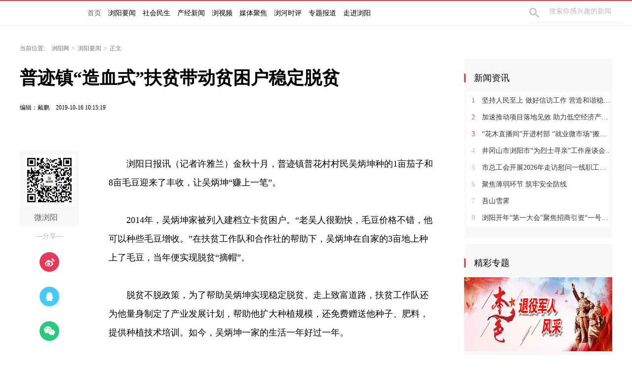

--- FILE ---
content_type: text/html
request_url: https://lyrb.com.cn/content/2019/10/16/6444939.html
body_size: 7605
content:






<!Doctype html>
<html>
<head>
<meta charset="utf-8" />
<meta https-equiv="X-UA-Compatible" content="IE=edge,chrome=1">
<meta name="viewport" content="width=device-width, initial-scale=1">
<meta name="viewport" content="width=1280, initial-scale=0.3">
<link rel="shortcut icon" type="image/x-icon" href="/images/favicon.ico" media="screen" />
<base target="_blank" />
<title>普迹镇“造血式”扶贫带动贫困户稳定脱贫_浏阳要闻_浏阳网</title>
<meta name="description" content="">
<meta name="keywords" content="">
<meta property="og:description" content="" />
<meta property="og:title" content="普迹镇“造血式”扶贫带动贫困户稳定脱贫_浏阳要闻_浏阳网" />

<link rel="canonical" href="http://www.lyrb.com.cn/content/2019/10/16/6444939.html">
<link rel="alternate" media="only screen and (max-width: 640px)" href="http://wap.lyrb.com.cn/content/2019/10/16/6444939.html">

  <META name="filetype" content="1">
  <META name="publishedtype" content="1">
  <META name="pagetype" content="1">
  <META name="catalogs" content="14400">
  <META name="contentid" content="6444939">
  <META name="publishdate" content="2019-10-16 10:15:19">
  <META name="author" content="">
  <META name="source" content="">
<link type="text/css" rel="stylesheet" href="//j.rednet.cn/site/static/css/list.css"/>
<link type="text/css" rel="stylesheet" href="//j.rednet.cn/site/static/css/list_red.css"/>
<link type="text/css" rel="stylesheet" href="//j.rednet.cn/site/static/css/idangerous.swiper.css">
<link type="text/css" rel="stylesheet" href="http://www.lyrb.com.cn/css/list.css"/>

  <link href="//j.rednet.cn/css/plyr.css" rel="stylesheet">
  <style>
      .plyr__control--overlaid {
        background: rgba(0,0,0,.7)  !important;
        padding: 0 !important;
      }
      .plyr__control--overlaid:focus, .plyr__control--overlaid:hover ,.plyr--video .plyr__control:hover{
        background: rgba(0,0,0,.7) !important;
      }
      .plyr__control--overlaid svg ,.tcp-skin .vjs-big-play-button .vjs-button-icon,.tcp-skin .vjs-big-play-button{
        width: 58px !important;
        height: 58px !important;
      }
      .plyr__control--overlaid svg{
        left: 0 !important;
      }
  </style>
  <!--[if lt IE 9]>
  <script src="//imgcache.qq.com/open/qcloud/video/tcplayer/ie8/videojs-ie8.js"></script>
  <![endif]-->
  <script src="//imgcache.qq.com/open/qcloud/video/tcplayer/lib/hls.min.0.8.8.js"></script>
  <script src="//imgcache.qq.com/open/qcloud/video/tcplayer/tcplayer.min.js"></script>
<script>
var siteId="165";
var siteUrl="http://www.lyrb.com.cn";
var channelId="14400";
var contentId="6444939";
var terminal="1";
</script>


  <!--[if lte IE 8]>
     <script src="//j.rednet.cn/site/static/js/lib/html5.js"></script>
  <![endif]-->
  <script type="text/javascript" src='//j.rednet.cn/js/plyr.polyfilled.js'></script>
  <script type="text/javascript" src="//j.rednet.cn/site/static/js/lib/jquery.js"></script>
  <script type="text/javascript" src="//j.rednet.cn/site/static/js/config.js" ></script>
  <script type="text/javascript" src="//j.rednet.cn/site_pc_common/js/jquery.qrcode.js" ></script>
  <script type="text/javascript" src="//j.rednet.cn/site/static/js/lib/idangerous.swiper.min.js"></script>
  <script src="//j.rednet.cn/site/static/js/lib/rednetAd.js" type="text/javascript" id="rednetAd"></script>
  <script type="text/javascript" src='//j.rednet.cn/site/static/js/lib/swfobject.js'></script>
  <script type="text/javascript" src="//j.rednet.cn/site/static/js/list_img.js"></script>

<link type="text/css" rel="stylesheet" href="//j.rednet.cn/site/static/css/jplayer.blue.monday.min.css"/>
<script type="text/javascript" src="//j.rednet.cn/site/static/js/jquery.jplayer.min.js"></script>

    <script>
        //pageStaticFilesPath=http://wap.lyrb.com.cn
		var WXSHARE_TITLE = "普迹镇“造血式”扶贫带动贫困户稳定脱贫";
		var WXSHARE_DESC = "";
		WXSHARE_LOGO = "";
		if(WXSHARE_LOGO==""||(!WXSHARE_LOGO)){
			WXSHARE_LOGO = "//j.rednet.cn/site/static/images/00.jpg";
		}
	</script>

	<script type="text/javascript" src="https://res.wx.qq.com/open/js/jweixin-1.2.0.js"></script>
	<script type="text/javascript" src="https://moment.rednet.cn/common/js/wxshare.js"></script>

  <script type="application/javascript">
	if (/AppleWebKit.*Mobile/i.test(navigator.userAgent) || /\(Android.*Mobile.+\).+Gecko.+Firefox/i.test(navigator.userAgent) || (/MIDP|SymbianOS|NOKIA|SAMSUNG|LG|NEC|TCL|Alcatel|BIRD|DBTEL|Dopod|PHILIPS|HAIER|LENOVO|MOT-|Nokia|SonyEricsson|SIE-|Amoi|ZTE/.test(navigator.userAgent))) {
	try {
		var url = window.location.href;
		url = url.replace("http://www.lyrb.com.cn", "http://wap.lyrb.com.cn");
		window.location.href=url;
	} catch (e) {}
}
</script>

</head>
<body>

        <header class="wrapper">
        <nav class="overf  nav nav-theme">
          <section class="block_1">
                <ul class="channelHeader menu"  style="padding-left:155px;">
		<li>
			<a href="https://lyrb.com.cn">首页</a>
		</li>
<li>
<a href="http://www.lyrb.com.cn/channel/14400.html" title="浏阳要闻">
		<font color="#000000" >浏阳要闻</font>
</a>
</li>
<li>
<a href="http://www.lyrb.com.cn/channel/14399.html" title="社会民生">
		<font color="#00000" >社会民生</font>
</a>
</li>
<li>
<a href="http://www.lyrb.com.cn/channel/14404.html" title="产经新闻">
		<font color="#00000" >产经新闻</font>
</a>
</li>
<li>
<a href="http://www.lyrb.com.cn/channel/14401.html" title="浏视频">
		<font color="#00000" >浏视频</font>
</a>
</li>
<li>
<a href="http://www.lyrb.com.cn/channel/14388.html" title="媒体聚焦">
		<font color="#00000" >媒体聚焦</font>
</a>
</li>
<li>
<a href="http://www.lyrb.com.cn/channel/14402.html" title="浏河时评">
		<font color="#00000" >浏河时评</font>
</a>
</li>
<li>
<a href="http://www.lyrb.com.cn/channel/14390.html" title="专题报道">
		<font color="#00000" >专题报道</font>
</a>
</li>
<li>
<a href="http://www.lyrb.com.cn/channel/14391.html" title="走进浏阳">
		<font color="#00000" >走进浏阳</font>
</a>
</li>
              </ul>
                <div class="nav-search b-bottom h44 f14">
                  <form name="search"  action="//news-search.rednet.cn/search" target="_blank" accept-charset="utf-8" onsubmit="document.charset='utf-8';">
                    <input type="text" class="search-txt f14" name="q" placeholder="搜索你感兴趣的新闻"><input type="hidden" name="s"  value="165">
                    <a class="icon-search"><input type="submit" alt="" name=" " value=""></a>
                  </form>
                </div>  
            </section>
        </nav>
      
      </header>


<div class="t-center adfile">
<script id='ad1561971058721_12'> new RedAd('ad1561971058721_12',165)</script>
</div>


<main class="block">
<section class="crumb m_t_35 block">
	<span class="">当前位置:</span>        
        <div id="div_listPageLocation" class="breadcrumb" >
<a href="/">浏阳网</a>&gt;<a href="/channel/14400.html">浏阳要闻</a>&gt;<span>正文</span>        </div>
</section>
<section class="overf block">
<section class="box_left f_left">
<h1 class="detail_title">普迹镇“造血式”扶贫带动贫困户稳定脱贫</h1>
<div class="m_b_25">
    
    
    <span class="p_l_10">编辑：戴鹏 </span> 
    <span class="p_l_10">2019-10-16 10:15:19</span>
    <span class="p_l_10" id="numpv"></span>
</div>

<article class="f18 detail_article m_b_30">

<div class="t-center adfile">
<script id='ad1561971076313_13'> new RedAd('ad1561971076313_13',165)</script>
</div>



       
            
            <section class="f_left detail_share" title="">
		<div id="div_share2" class="module" style="min-height:50px;" pageId="5745" terminal="1" moduleName="详情页二维码" moduleType="1" fetchDataType="2" manualData="[{'title':'微浏阳','contentUrl':'http://hnly.chinashadt.com:8010/syncott/Modile/Detailed/download/index.html?1=1','urlCloud':'https://img.rednet.cn/2021/06-16/1623806050760-4pl0q5g6yym34.jpg','summary':'','publishTime':'','channelNames':'','multiLine':0}]" pageSize="1"  fileId="null" subAppId="null">

                <div class="detail_share_code">
                <img src="https://img.rednet.cn/2021/06-16/1623806050760-4pl0q5g6yym34.jpg" width="104" height="104">
                微浏阳
                    
                </div>
                <div class="label">—分享—</div>
                <a class="share_wb"></a>
                <a class="share_qq"></a>
                <a class="share_wx" id="tcode"></a>
                <div id="qrcode" style="width:100px; height:100px; margin-top:15px; display:none;position: absolute;margin-left: 70px;z-index:99;"></div>
		</div>
            </section>
          
            <script>
            $('#qrcode').qrcode({
              text: location.href,
              height: 100,
              width: 100,
              src: ''
            })
          
            $("#tcode").mouseover(function (){  
                $("#qrcode").show();  
            }).mouseout(function (){  
                $("#qrcode").hide();  
            });  
          
            </script>
<section class="f_right detail_article_content">
<div>&nbsp;</div>
<div>　　浏阳日报讯（记者许雅兰）金秋十月，普迹镇普花村村民吴炳坤种的1亩茄子和8亩毛豆迎来了丰收，让吴炳坤&ldquo;赚上一笔&rdquo;。</div>
<div>&nbsp;</div>
<div>　　2014年，吴炳坤家被列入建档立卡贫困户。&ldquo;老吴人很勤快，毛豆价格不错，他可以种些毛豆增收。&rdquo;在扶贫工作队和合作社的帮助下，吴炳坤在自家的3亩地上种上了毛豆，当年便实现脱贫&ldquo;摘帽&rdquo;。</div>
<div>&nbsp;</div>
<div>　　脱贫不脱政策，为了帮助吴炳坤实现稳定脱贫、走上致富道路，扶贫工作队还为他量身制定了产业发展计划，帮助他扩大种植规模，还免费赠送他种子、肥料，提供种植技术培训。如今，吴炳坤一家的生活一年好过一年。</div>
<div>&nbsp;</div>
<div>　　以产业带动稳定脱贫，才是真正的&ldquo;造血式&rdquo;扶贫。针对贫困户的不同情况，普迹镇&ldquo;对症下药&rdquo;，或带动贫困户发展种植、养殖，或带动其在合作社务工，以合作社、农业公司为平台，逐步壮大产业规模，拓宽带富领域，带领更多的贫困户共同致富。据统计，截至今年9月，普迹镇已稳定脱贫416户1295人。</div>
<div>&nbsp;</div>



<p class="f14 m_t_5 m_b_5 h20" style="color:#888">编辑：戴鹏 </p>


       <!--判断是否开启评论,只有开启评论的才可以点赞 -->

</section>
</article>



</section>
  
        <section class="box_right f_right">
        <aside>
<div style=""><script id='ad1561971111281_14'> new RedAd('ad1561971111281_14',165)</script></div>
<div style="margin-top:10px;"><script id='ad1561971120057_15'> new RedAd('ad1561971120057_15',165)</script></div>


            <div class="aside_wrap" style="height:355px;">

                <div id="div_first_title" style="min-height:30px;" class="module" pageId="5741" fetchDataType="2"  terminal="1" moduleName="右侧第一个自定义标题" moduleType="1" pageSize="1"    manualData="[{'title':'新闻资讯','contentUrl':'https://liuyang.rednet.cn/channel/14400.html','summary':'','multiLine':0,'urlCloud':'','publishTime':'2020-01-07 09:29:35','channelNames':'浏阳要闻'}]" fileid="null" subAppId="null"  >
                <div class="nav_title">新闻资讯</div>
                </div>

               <div id="div_yuhuatuijianNewsList" style="min-height:220px"  class="module" pageId="5741" fetchDataType="1" includeTop="1" terminal="1" moduleName="右侧第一个自定义内容"  pageSize="8" channelId="14400" excludeNum="0" manualData="[]" shortTitleFlag="0">
                      <ul class="news_rank news_rank_hour">
                          <li>
                              <a href='https://lyrb.com.cn/content/646045/67/15638749.html' title='坚持人民至上 做好信访工作 营造和谐稳定社会环境' target="_blank">
                                  <span class="prize">1</span> 
                                  坚持人民至上 做好信访工作 营造和谐稳定社会环境
                              </a>
                          </li>                                
                          <li>
                              <a href='https://lyrb.com.cn/content/646045/67/15638747.html' title='加速推动项目落地见效 助力低空经济产业发展' target="_blank">
                                  <span class="prize">2</span> 
                                  加速推动项目落地见效 助力低空经济产业发展
                              </a>
                          </li>                                
                          <li>
                              <a href='https://lyrb.com.cn/content/646045/67/15638742.html' title='“花木直播间”开进村部 “就业微市场”搬到家门口' target="_blank">
                                  <span class="prize">3</span> 
                                  “花木直播间”开进村部 “就业微市场”搬到家门口
                              </a>
                          </li>                                
                          <li>
                              <a href='https://lyrb.com.cn/content/646045/67/15638733.html' title='井冈山市浏阳市“为烈士寻亲”工作座谈会在浏阳召开' target="_blank">
                                  <span >4</span> 
                                  井冈山市浏阳市“为烈士寻亲”工作座谈会在浏阳召开
                              </a>
                          </li>                                
                          <li>
                              <a href='https://lyrb.com.cn/content/646045/67/15638732.html' title='市总工会开展2026年走访慰问一线职工代表活动' target="_blank">
                                  <span >5</span> 
                                  市总工会开展2026年走访慰问一线职工代表活动
                              </a>
                          </li>                                
                          <li>
                              <a href='https://lyrb.com.cn/content/646045/67/15638730.html' title='聚焦薄弱环节 筑牢安全防线' target="_blank">
                                  <span >6</span> 
                                  聚焦薄弱环节 筑牢安全防线
                              </a>
                          </li>                                
                          <li>
                              <a href='https://lyrb.com.cn/content/646045/67/15638676.html' title='吾山雪霁' target="_blank">
                                  <span >7</span> 
                                  吾山雪霁
                              </a>
                          </li>                                
                          <li>
                              <a href='https://lyrb.com.cn/content/646045/66/15635561.html' title='浏阳开年“第一大会”聚焦招商引资“一号工程”' target="_blank">
                                  <span >8</span> 
                                  浏阳开年“第一大会”聚焦招商引资“一号工程”
                              </a>
                          </li>                                
                    </ul>
              </div>
            </div>
         
<div id='adb_r3' style="margin-top:10px;">
            </div>


              <div class="aside_wrap">
                <div id="div_two_title" style="min-height:30px;" class="module" pageId="5741" fetchDataType="2"  terminal="1" moduleName="右侧第二个自定义标题" moduleType="1" pageSize="1"    manualData="[{'title':'精彩专题','contentUrl':''}]" fileId="null">
                <div class="nav_title">精彩专题</div>
                </div>
              
                  
              <div id="div_topic_img" style="min-height:320px" class="module" pageId="5741" fetchDataType="2"  terminal="1" moduleName="右侧第二个自定义内容" pageSize="2"   manualData="[{'title':'本色&#8212;&#8212;退役军人风采','contentUrl':'http://admin.eliuyang.cn/html/special/bs/','summary':'','multiLine':0,'urlCloud':'https://img.rednet.cn/2020/01-07/1578361188415-yvsvb6bauo12.jpg','publishTime':'2020-01-07 09:39:35','channelNames':'特别推荐'},{'title':'奋斗百年路&#32;启航新征程','contentUrl':'http://admin.eliuyang.cn/html/special/fdqh/','summary':'','multiLine':0,'urlCloud':'https://img.rednet.cn/2021/08-11/1628654570025-598lzto38vg58.jpg','publishTime':'','channelNames':''}]"    shortTitleFlag="0" fileid="null" subAppId="null">
                          <div class="p_b_10 pr">
                              <a href='http://admin.eliuyang.cn/html/special/bs/' title='本色——退役军人风采' target="_blank">
                                  <img src='https://img.rednet.cn/2020/01-07/1578361188415-yvsvb6bauo12.jpg' alt='本色——退役军人风采' border="0" width="300" height="150">
                              </a>                                
                          </div>
                          <div class="p_b_10 pr">
                              <a href='http://admin.eliuyang.cn/html/special/fdqh/' title='奋斗百年路 启航新征程' target="_blank">
                                  <img src='https://img.rednet.cn/2021/08-11/1628654570025-598lzto38vg58.jpg' alt='奋斗百年路 启航新征程' border="0" width="300" height="150">
                              </a>                                
                          </div>
              </div>
             
            </div>

            <div class="aside_wrap">

                <div id="div_three_title" style="min-height:30px;" class="module" pageId="5741" fetchDataType="2"  terminal="1" moduleName="右侧第三个自定义标题" moduleType="1" pageSize="1"    manualData="[{'title':'浏视频','contentUrl':'','summary':'','urlCloud':''}]" fileid="null" subAppId="null">
                <div class="nav_title">浏视频</div>
                </div>
                
                  <div id="div_chuanmeiyuhuaNewsList" style="min-height:220px"  class="module" pageId="5741" fetchDataType="1" includeTop="1" terminal="1" moduleName="右侧第三个自定义内容" pageSize="5" channelId="14401" excludeNum="0" manualData="[]" shortTitleFlag="0">
                          <ul>
                                  <li>
                                      <a href="https://lyrb.com.cn/content/646943/94/15249380.html" title="老师手写91封书信，为初三孩子们加油鼓劲" target="_blank">
                                      老师手写91封书信，为初三孩子们加油鼓劲
                                  </a>
                                  </li>                                
                                  <li>
                                      <a href="https://lyrb.com.cn/content/646941/94/15093203.html" title="传承" target="_blank">
                                      传承
                                  </a>
                                  </li>                                
                                  <li>
                                      <a href="https://lyrb.com.cn/content/646941/94/15093190.html" title="初心如磐" target="_blank">
                                      初心如磐
                                  </a>
                                  </li>                                
                                  <li>
                                      <a href="https://lyrb.com.cn/content/646941/94/15093173.html" title="“红色宝藏”里的时光答卷" target="_blank">
                                      “红色宝藏”里的时光答卷
                                  </a>
                                  </li>                                
                                  <li>
                                      <a href="https://lyrb.com.cn/content/646949/91/14942099.html" title="新能源领域创业者李魁：为梦想拼搏的人生，虽累犹荣！" target="_blank">
                                      新能源领域创业者李魁：为梦想拼搏的人生，虽累犹荣！
                                  </a>
                                  </li>                                
                          </ul>
                  </div>


        </aside>
<div style=""><script id='ad1561971128297_16'> new RedAd('ad1561971128297_16',165)</script></div>

    </section>



</section>
</main>




  <section class="readnext  m_t_50">
    <div class="readnex_detail">
      <p class="f18 p_b_30 p_t_50 cGray9">阅读下一篇</p>
      <h1 class="p_b_40">
        <div id="div_nextNews">
              <a class="f36 cGray3" href="http://www.lyrb.com.cn/content/2019/10/16/6444940.html" title="枨冲镇三元村贫困户家装上自来水">枨冲镇三元村贫困户家装上自来水</a>
        </div>

      </h1>
      <a class="btn" href="//www.rednet.cn" title="返回红网首页">返回红网首页</a>
      <a class="btn" href="http://www.lyrb.com.cn" title="返回浏阳网首页">返回浏阳网首页</a>
    </div>
  </section>


  <script type="text/javascript" src="//j.rednet.cn/site/static/wap/js/wap-function.js"></script>
  <script type="text/javascript" src="//j.rednet.cn/site_pc_common/js/common.js" ></script>
  <script type="text/javascript" src="//j.rednet.cn/site/static/js/tokenRead.js"></script>
  <script>

     mutiVideoCheck();
      var siteName = "浏阳网";
     var siteId = "165";
     var channelId = "14400";
     var contentId  = "6444939";
    (function(){
	   $(".detail_share").on('click',function(e){
        if($(e.target).hasClass("share_wb")){
          shareTo("WB","普迹镇“造血式”扶贫带动贫困户稳定脱贫")
        }else if($(e.target).hasClass("share_qq")){
          shareTo("QQ","普迹镇“造血式”扶贫带动贫困户稳定脱贫")
        }
      })
	 $(".detail_share_city").on('click',function(e){
			if($(e.target).hasClass("share_wb_city")){
				shareTo("WB","普迹镇“造血式”扶贫带动贫困户稳定脱贫")
			}else if($(e.target).hasClass("share_qq_city")){
				shareTo("QQ","普迹镇“造血式”扶贫带动贫困户稳定脱贫")
			}
		})
      //var apiUrl = "http://172.16.0.180:8080";
      var site = "http://www.lyrb.com.cn";
      var contentId  = "6444939";
      var ckie = site + '-favCookieUUID-' + contentId;
      $(".detail_share").on('click',function(e){
        if($(e.target).hasClass("share_wb")){
          shareTo("WB","普迹镇“造血式”扶贫带动贫困户稳定脱贫")
        }else if($(e.target).hasClass("share_qq")){
          shareTo("QQ","普迹镇“造血式”扶贫带动贫困户稳定脱贫")
        }
      })
      $.ajax({
          type: "get",
          url: APIURL + "/content/star/" + contentId,
          success: function(data){
              $(".starCount").html(data);
          }
      });
      $(".fav").on('click',function(){
        var cookieUUID = getCookie(ckie)
        if(!getCookie(ckie)){
          addFav();
        }else{
          if(cookieUUID && cookieUUID.indexOf(contentId + '-fav') < 0){
            addFav()
          }else{
            alert('您已点赞！')
          }
        }
      });
      function addFav(){
          setCookie(ckie,contentId + '-fav-'+new Date().getTime());
          $.ajax({
            type: "put",
            url: APIURL + "/content/star/" + contentId,
            data:{
              'cookieUUID': getCookie(ckie)
            },
            dataType:'text',
            success: function(data){
                //$(".starCount").html(data);
                 var tmpData = $(".starCount").html();
                 $(".starCount").html(Number(tmpData)+1);
            }
          });
      }
    })();

//阅读量显示
//showClicks();
  </script>
  
<script type="text/javascript" src="//j.rednet.cn/site_pc_common/js/detail.js"></script>




  
        <footer class="nfooter" style="margin-top:0;">
        <div class="about" id="copyright">
        </div>
    </footer>
    <script type="text/javascript">
        (function(w,d,g,r){
            w['_wd_o']=r;
            w[r]=w[r]||function(){arguments.t=1*new Date(),(w[r].q=w[r].q||[]).push(arguments);};
            var a=d.createElement('script'),m=d.getElementsByTagName('script')[0];
            a.async=1;
            a.src=g;m.parentNode.insertBefore(a,m);
          })(window,document,'//cl3.webterren.com/webdig.js?z=41','_wa');
        _wa('wd_paramtracker', '_wdxid=000000000000000000000000000000000000000000');


(function(){
    var bp = document.createElement('script');
    var curProtocol = window.location.protocol.split(':')[0];
    if (curProtocol === 'https'){
   bp.src = 'https://zz.bdstatic.com/linksubmit/push.js';
  }
  else{
  bp.src = 'http://push.zhanzhang.baidu.com/push.js';
  }
    var s = document.getElementsByTagName("script")[0];
    s.parentNode.insertBefore(bp, s);
})();

    </script>

<script>

// 选择所有包含特定URL的a标签
const links = document.querySelectorAll('a[href*="https://lyrb.com.cn"]');

// 遍历这些链接并修改href属性
links.forEach(link => {
    link.href = link.href.replace('https://lyrb.com.cn', '');
});

</script>

</body>
</html>
